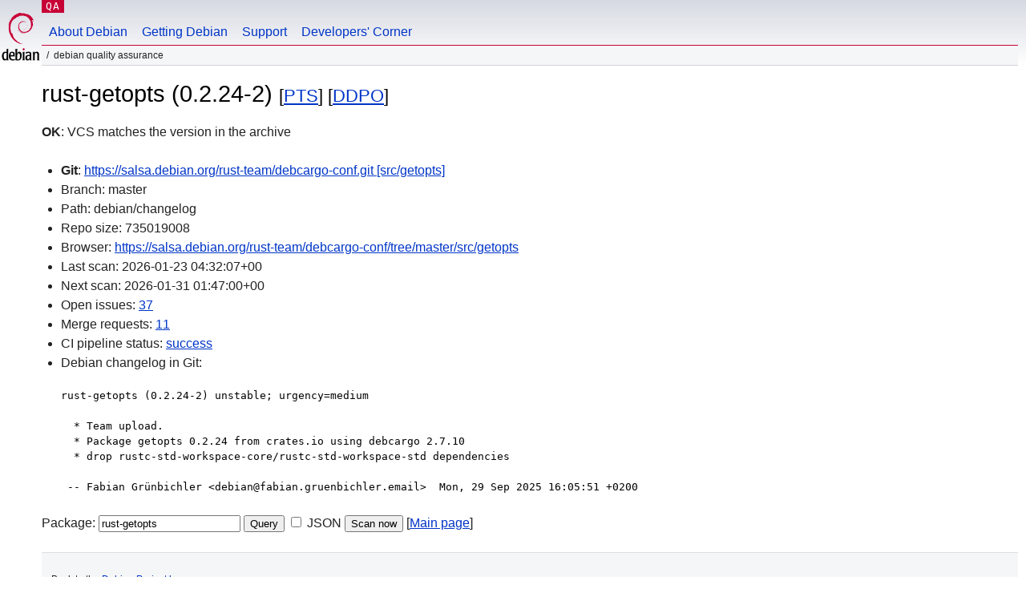

--- FILE ---
content_type: text/html; charset=utf-8
request_url: https://qa.debian.org/cgi-bin/vcswatch?package=rust-getopts
body_size: 1836
content:
<!DOCTYPE HTML PUBLIC "-//W3C//DTD HTML 4.0 Transitional//EN">
<html>
<head>
  <meta http-equiv="Content-Type" content="text/html; charset=utf-8">
  <title>rust-getopts vcswatch -- Debian Quality Assurance</title>
  <link rev="made" href="mailto:debian-qa@lists.debian.org">
  <link rel="shortcut icon" href="/favicon.ico">
  <link type="text/css" rel="stylesheet" href="https://www.debian.org/debian.css">
</head>
<body>
<div id="header">
	<div id="upperheader">
		<div id="logo">
			<a href="https://www.debian.org/" title="Debian Home"><img src="/Pics/openlogo-50.png" alt="Debian" width="50" height="61"></a>
		</div>
		<p class="section"><a href="/">QA</a></p>
	</div>
	<div id="navbar">
		<p class="hidecss"><a href="#inner">Skip Quicknav</a></p>
		<ul>
		   <li><a href="https://www.debian.org/intro/about">About Debian</a></li>
		   <li><a href="https://www.debian.org/distrib/">Getting Debian</a></li>
		   <li><a href="https://www.debian.org/support">Support</a></li>
		   <li><a href="https://www.debian.org/devel/">Developers'&nbsp;Corner</a></li>
		</ul>
	</div>
	<p id="breadcrumbs">Debian Quality Assurance</p>
</div>
<div id="content">



<h1>rust-getopts (0.2.24-2)
<small>[<a href="https://tracker.debian.org/pkg/rust-getopts">PTS</a>] [<a href="/developer.php?package=rust-getopts">DDPO</a>]</small></h1>
<b>OK</b>: VCS matches the version in the archive

<ul>

<li><b>Git</b>: <a href="https://salsa.debian.org/rust-team/debcargo-conf.git">https://salsa.debian.org/rust-team/debcargo-conf.git [src/getopts]</a>

</li>
<li id="editform" style="display:none;">
 <form method="GET">
 <input type="hidden" name="package" value="rust-getopts">
 <input type="text" name="vcsheader" value="Vcs-Git: https://salsa.debian.org/rust-team/debcargo-conf.git [src/getopts]" size="80">
 <input type="submit" value="Submit">
 <input type="checkbox" name="json"> JSON
 <br>
 <small>Enter a full Vcs-* header, supported schemes are: Vcs-Bzr, Vcs-Cvs, Vcs-Darcs, Vcs-Git, Vcs-Hg, Vcs-Mtn, Vcs-Svn. <br>
 For Vcs-Git append <em><b>-b</b> branch</em> to select the branch name; append <em><b>[</b>subdir<b>]</b></em> if the debian/ directory is not in the repository root. <br>
 The next upload will reset the information from the source package headers.</small>
 </form>
</li>

<li>Branch: master</li>
<li>Path:  debian/changelog </li>
<li>Repo size: 735019008</li>
<li>Browser: <a href="https://salsa.debian.org/rust-team/debcargo-conf/tree/master/src/getopts">https://salsa.debian.org/rust-team/debcargo-conf/tree/master/src/getopts</a></li>
<li>Last scan: 2026-01-23 04:32:07+00</li>


  <li>Next scan: 2026-01-31 01:47:00+00</li>
  <li>Open issues: <a href="https://salsa.debian.org/rust-team/debcargo-conf/tree/master/src/getopts/issues">37</a></li>
  <li>Merge requests: <a href="https://salsa.debian.org/rust-team/debcargo-conf/tree/master/src/getopts/merge_requests">11</a></li>
  <li>CI pipeline status: <a href="https://salsa.debian.org/rust-team/debcargo-conf/-/pipelines">success</a></li>
  <li>Debian changelog in Git: <pre>rust-getopts (0.2.24-2) unstable; urgency=medium

  * Team upload.
  * Package getopts 0.2.24 from crates.io using debcargo 2.7.10
  * drop rustc-std-workspace-core/rustc-std-workspace-std dependencies

 -- Fabian Grünbichler &lt;debian@fabian.gruenbichler.email&gt;  Mon, 29 Sep 2025 16:05:51 +0200</pre></li>
  


</ul>


<form method="GET">
<p>
Package: <input type="text" name="package" value="rust-getopts">
<input type="submit" value="Query">
<input type="checkbox" name="json"> JSON
<input type="submit" name="poke" value="Scan now">
[<a href="vcswatch">Main page</a>]
</p>
</form>

</div>
<div id="footer">
<hr class="hidecss">
<p>Back to the <a href="https://www.debian.org/">Debian Project homepage</a>.</p>
<hr>
<div id="fineprint">
  <p>To report a problem with the QA web site, file a bug on the
  <a href="https://bugs.debian.org/qa.debian.org">qa.debian.org pseudo-package</a>,
  or e-mail <a href="mailto:debian-qa@lists.debian.org">debian-qa@lists.debian.org</a>.
  For other contact information, see the Debian <a href="https://www.debian.org/contact">contact page</a>.</p>
<p>
Made by Christoph Berg.<br>

  <br>
  Copyright &copy; 1997-2015
 <a href="https://www.spi-inc.org/">SPI</a>; See <a href="https://www.debian.org/license" rel="copyright">license terms</a><br>
  Debian is a registered <a href="https://www.debian.org/trademark">trademark</a> of Software in the Public Interest, Inc.
</p>
</div>
</div> <!-- end footer -->
</div>
</body>
</html>
